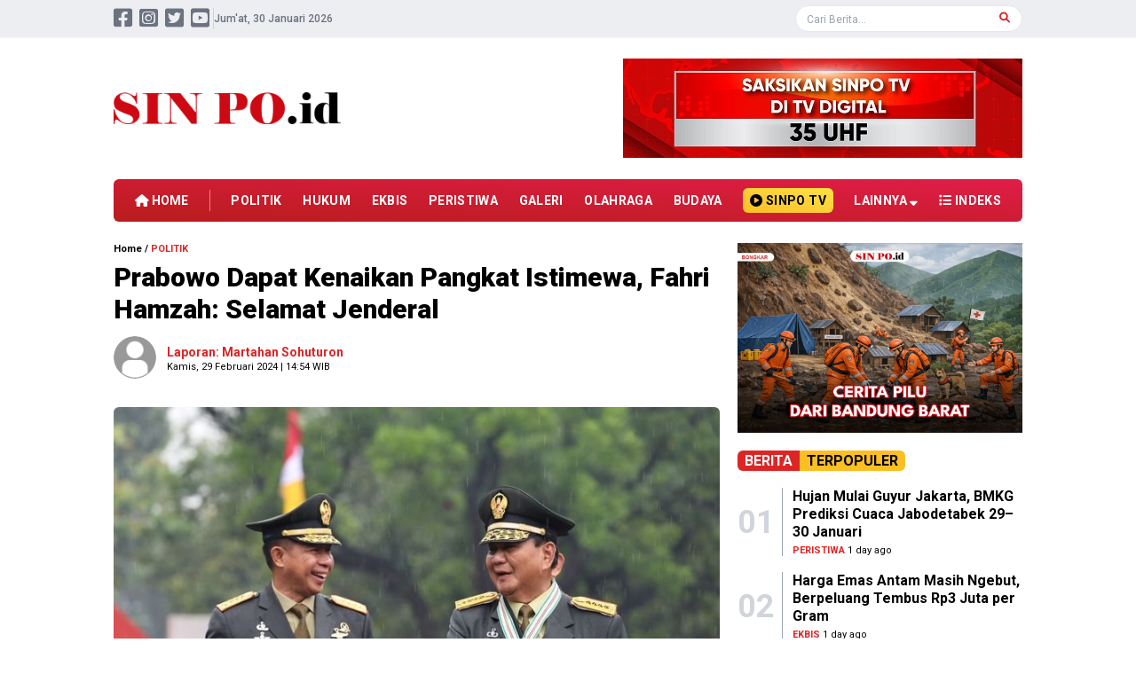

--- FILE ---
content_type: text/html; charset=UTF-8
request_url: https://sinpo.id/detail/67810/prabowo-dapat-kenaikan-pangkat-istimewa-fahri-hamzah-selamat-jenderal
body_size: 9392
content:
<!DOCTYPE html>
<html lang="id">
<head>
<meta charset="UTF-8">
<meta name="viewport" content="width=device-width, initial-scale=1.0">
<meta http-equiv="X-UA-Compatible" content="ie=edge">
<link rel="preconnect" href="https://fonts.googleapis.com">
<link rel="preconnect" href="https://fonts.gstatic.com" crossorigin>
<link rel="preload" href="https://fonts.googleapis.com/css2?family=Roboto:ital,wght@0,400;0,500;0,700;0,900;1,400;1,500;1,700;1,900&display=swap" as="style">
<link href="https://fonts.cdnfonts.com/css/joan" rel="stylesheet">
<link href="https://fonts.googleapis.com/css2?family=Roboto:ital,wght@0,400;0,500;0,700;0,900;1,400;1,500;1,700;1,900&display=swap" rel="stylesheet">
<link href="https://sinpo.id/css/app.css" rel="stylesheet">
<link href="https://sinpo.id/plugin/swiper/swiper-bundle.min.css" rel="stylesheet">
<link href="https://sinpo.id/plugin/fontawesome/css/all.min.css" rel="stylesheet">
<link href="https://sinpo.id/css/style.css" rel="stylesheet">
<script src="https://sinpo.id/plugin/jquery/jquery-3.6.0.min.js"></script>
<link href="https://sinpo.id/css/audio.css" rel="stylesheet">
<link rel="shortcut icon" href="https://sinpo.id/favicon.ico">
<title>Prabowo Dapat Kenaikan Pangkat Istimewa, Fahri Hamzah: Selamat Jenderal - Sinpo.id</title>

<script async src="https://www.googletagmanager.com/gtag/js?id=G-Q65QRZR908"></script>
<script>
  window.dataLayer = window.dataLayer || [];
  function gtag(){dataLayer.push(arguments);}
  gtag('js', new Date());

  gtag('config', 'G-Q65QRZR908');
</script>
<script type="text/javascript">
    (function(c,l,a,r,i,t,y){
        c[a]=c[a]||function(){(c[a].q=c[a].q||[]).push(arguments)};
        t=l.createElement(r);t.async=1;t.src="https://www.clarity.ms/tag/"+i;
        y=l.getElementsByTagName(r)[0];y.parentNode.insertBefore(t,y);
    })(window, document, "clarity", "script", "btk8adfytj");
</script>
<link rel="dns-prefetch" href="//googletagmanager.com">
<link rel="dns-prefetch" href="//googleapis.com">
<link rel="dns-prefetch" href="//clarity.ms">
<link rel="dns-prefetch" href="//tiktok.com">
<link rel="canonical" href="https://sinpo.id/detail/67810/prabowo-dapat-kenaikan-pangkat-istimewa-fahri-hamzah-selamat-jenderal">
<meta name="robots" content="index,follow" />
<meta name="googlebot" content="index,follow" />
<meta name="googlebot-news" content="index,follow" />
<meta name="msnbot" content="index,follow" />
<meta name="webcrawlers" content="index,follow" />
<meta name="spiders" content="index,follow" />
<meta name="rating" content="general" />
<meta name="description" content="SinPo.id - Wakil Ketua Umum Partai Gelombang Rakyat (Gelora) Indonesia Fahri Hamzah memberi ucapan selamat kepada Menteri Pertahanan (Menhan) RI Prabowo Subianto yang mendapat kenaikan pangkat secara istimewa dari negara. Kenaikan pangkat istimewa berupa Bintang Empat, Jenderal Kehormatan, disematkan langsung oleh Presiden Joko Widodo (Jokowi) dalam Rapim TNI-Polri, di GOR Ahmad Yani Mabes TNI Cilangkap, Jakarta pada Rabu, 28 Februari 2024 kemarin." />
<meta name="keywords" content="prabowo subianto, jenderal kehormatan, fahri hamzah, presiden jokowi, partai gelora" />
<meta name="news_keywords" content="prabowo subianto, jenderal kehormatan, fahri hamzah, presiden jokowi, partai gelora" />
<meta name="author" content="david" />
<meta property="fb:pages" content="1380957078884401" />
<meta property="og:url" content="https://sinpo.id/detail/67810/prabowo-dapat-kenaikan-pangkat-istimewa-fahri-hamzah-selamat-jenderal" />
<meta property="og:type" content="article" />
<meta property="og:title" content="Prabowo Dapat Kenaikan Pangkat Istimewa, Fahri Hamzah: Selamat Jenderal" />
<meta property="og:description" content="SinPo.id - Wakil Ketua Umum Partai Gelombang Rakyat (Gelora) Indonesia Fahri Hamzah memberi ucapan selamat kepada Menteri Pertahanan (Menhan) RI Prabowo Subianto yang mendapat kenaikan pangkat secara istimewa dari negara. Kenaikan pangkat istimewa berupa Bintang Empat, Jenderal Kehormatan, disematkan langsung oleh Presiden Joko Widodo (Jokowi) dalam Rapim TNI-Polri, di GOR Ahmad Yani Mabes TNI Cilangkap, Jakarta pada Rabu, 28 Februari 2024 kemarin." />
<meta property="og:image" content="https://sinpo.id/storage/2024/02/prabowo-dapat-kenaikan-pangkat-istimewa-fahri-hamzah-selamat-jenderal-29022024-142504.jpg" />
<meta property="og:site_name" content="SinPo.id" />
<meta property="article:author" content="david" />
<meta property="article:publisher" content="https://www.facebook.com/officialsinpoid/" />
<meta property="fb:app_id" content="189748706492019" />
<meta name="twitter:card" content="summary_large_image" />
<meta name="twitter:site" content="@IdSinpo" />
<meta name="twitter:creator" content="@IdSinpo" />
<meta name="twitter:title" content="Prabowo Dapat Kenaikan Pangkat Istimewa, Fahri Hamzah: Selamat Jenderal">
<meta name="twitter:description" content="SinPo.id - Wakil Ketua Umum Partai Gelombang Rakyat (Gelora) Indonesia Fahri Hamzah memberi ucapan selamat kepada Menteri Pertahanan (Menhan) RI Prabowo Subianto yang mendapat kenaikan pangkat secara istimewa dari negara. Kenaikan pangkat istimewa berupa Bintang Empat, Jenderal Kehormatan, disematkan langsung oleh Presiden Joko Widodo (Jokowi) dalam Rapim TNI-Polri, di GOR Ahmad Yani Mabes TNI Cilangkap, Jakarta pada Rabu, 28 Februari 2024 kemarin." />
<meta name="twitter:image" content="https://sinpo.id/storage/2024/02/prabowo-dapat-kenaikan-pangkat-istimewa-fahri-hamzah-selamat-jenderal-29022024-142504.jpg" />
<div id="fb-root"></div>
<script async defer crossorigin="anonymous" src="https://connect.facebook.net/id_ID/sdk.js#xfbml=1&version=v12.0&appId=189748706492019&autoLogAppEvents=1" nonce="hUINAzZn"></script>
<script type="text/javascript" src="https://platform-api.sharethis.com/js/sharethis.js#property=60996c4bab877000186629d3&product=sop" async="async"></script>
<script src="https://cdn.onesignal.com/sdks/web/v16/OneSignalSDK.page.js" defer></script>
<script>
  window.OneSignalDeferred = window.OneSignalDeferred || [];
  OneSignalDeferred.push(async function(OneSignal) {
    await OneSignal.init({
      appId: "c0fc0c73-d2d8-4708-b1ab-cdcbd4de54ad",
    });
  });
</script>


<style type="text/css">
  .textToSpeech_textToSpeech__iymhM {
    display: inline-block;
}
.media-ui-TextToSpeechPlayer_listenWrapper-ZKEjzuPrUDk- {
    border-radius: 35px;
    border-width: 1px;
    border-style: solid;
    border-color: var(--color-gray-500);
    padding: 5px 6px 5px 10px;
}
.media-ui-TextToSpeechPlayer_listenWrapper-ZKEjzuPrUDk- {
    display: flex;
    flex-direction: row;
    align-items: center;
    justify-content: center;
    gap: 4px;
    height: 30px;
   
}
.media-ui-TextToSpeechPlayer_iconWrapper-TRFSULd6GO4- {
    width: 16px;
}
.media-ui-TextToSpeechPlayer_listenText-YU2Bvd2bw1Q- {
    height: 16px;
    width: 42px;
    font-size: 11px;
    line-height: 21px;
    font-weight: 400;
    font-style: normal;
    line-height: 1rem;
    letter-spacing: .28px;
    display: flex;
    align-items: center;
    justify-content: center;
    text-align: center;
}
.media-ui-TextToSpeechPlayer_runTime-K3s2Zc4QKig- {
    margin-left: 0px;
}
.media-ui-TextToSpeechPlayer_runTime-K3s2Zc4QKig- {
    text-align: left;
    color: var(--color-gray-700);
    height: 14px;
    width: 35px;
    font-size: 11px;
    font-weight: 400;
    font-style: normal;
    line-height: 14px;
}
</style>



<style type="text/css">
    
    .jadwalsholat{
        /* Rectangle 98 */
        padding : 20px;


        background: linear-gradient(90deg, #D3A46B 0%, #B5793C 46.5%, #984E0D 86%);
        border-radius: 9px;
        color: #fff;
        font-size: 14px;
        margin-bottom:20px;
    }

    .jadwalsholat .judul{
        font-weight: bold;
    }

   

.row {
  display: flex;
  flex-wrap: wrap;
  margin-right: -8px;
  margin-left: -8px;
}

/* Kolom dasar */
.col {
  flex: 1 0 0%;
  padding-right: 8px;
  padding-left: 8px;
}

.tglxjj{
    text-align: center;
    padding-right: 10px;
}

.kotax{
    text-align: center;
    padding-left: 10px;
}



#citySelect{
    color: #000;
}

/* --- Responsive Grid System --- */

/* Extra Small (Default: Mobile First) */
.col-1 { flex: 0 0 8.3333%; max-width: 8.3333%; }
.col-2 { flex: 0 0 16.6667%; max-width: 16.6667%; }
.col-3 { flex: 0 0 25%; max-width: 25%; }
.col-4 { flex: 0 0 33.3333%; max-width: 33.3333%; }
.col-5 { flex: 0 0 41.6667%; max-width: 41.6667%; }
.col-6 { flex: 0 0 50%; max-width: 50%; }
.col-7 { flex: 0 0 58.3333%; max-width: 58.3333%; }
.col-8 { flex: 0 0 66.6667%; max-width: 66.6667%; }
.col-9 { flex: 0 0 75%; max-width: 75%; }
.col-10 { flex: 0 0 83.3333%; max-width: 83.3333%; }
.col-11 { flex: 0 0 91.6667%; max-width: 91.6667%; }
.col-12 { flex: 0 0 100%; max-width: 100%; }

 .jam{
    float: right;
  }
  .jadwalsholat .judul{
    float: left;
  }

  .jadwalsholat .col-12 {
    border-bottom: 1px solid #fff;
  }

  .kotax select{
    width: 80%;
    height: 25px;
}

/* Small (≥576px) */
@media (min-width: 576px) {
  .col-sm-1 { flex: 0 0 8.3333%; max-width: 8.3333%; }
  .col-sm-2 { flex: 0 0 16.6667%; max-width: 16.6667%; }
  .col-sm-3 { flex: 0 0 25%; max-width: 25%; }
  .col-sm-4 { flex: 0 0 33.3333%; max-width: 33.3333%; }
  .col-sm-5 { flex: 0 0 41.6667%; max-width: 41.6667%; }
  .col-sm-6 { flex: 0 0 50%; max-width: 50%; }

  .jam{
    float: unset;
  }
  .jadwalsholat .judul{
    float: unset;
  }

  .jadwalsholat .col-12 {
    border-bottom: none;
  }

  .kotax select{
    width: 80%;
}

.tglxjj{
    text-align: right;
    padding-right: 10px;
}

.kotax{
    text-align: left;
    padding-left: 10px;
}

}

/* Medium (≥768px) */
@media (min-width: 768px) {
  .col-md-1 { flex: 0 0 8.3333%; max-width: 8.3333%; }
  .col-md-2 { flex: 0 0 16.6667%; max-width: 16.6667%; }
  .col-md-3 { flex: 0 0 25%; max-width: 25%; }
  .col-md-4 { flex: 0 0 33.3333%; max-width: 33.3333%; }
  .col-md-5 { flex: 0 0 41.6667%; max-width: 41.6667%; }
  .col-md-6 { flex: 0 0 50%; max-width: 50%; }
}

/* Large (≥992px) */
@media (min-width: 992px) {
  .col-lg-1 { flex: 0 0 8.3333%; max-width: 8.3333%; }
  .col-lg-2 { flex: 0 0 16.6667%; max-width: 16.6667%; }
  .col-lg-3 { flex: 0 0 25%; max-width: 25%; }
  .col-lg-4 { flex: 0 0 33.3333%; max-width: 33.3333%; }
  .col-lg-5 { flex: 0 0 41.6667%; max-width: 41.6667%; }
  .col-lg-6 { flex: 0 0 50%; max-width: 50%; }
}

/* Extra Large (≥1200px) */
@media (min-width: 1200px) {
  .col-xl-1 { flex: 0 0 8.3333%; max-width: 8.3333%; }
  .col-xl-2 { flex: 0 0 16.6667%; max-width: 16.6667%; }
  .col-xl-3 { flex: 0 0 25%; max-width: 25%; }
  .col-xl-4 { flex: 0 0 33.3333%; max-width: 33.3333%; }
  .col-xl-5 { flex: 0 0 41.6667%; max-width: 41.6667%; }
  .col-xl-6 { flex: 0 0 50%; max-width: 50%; }
}

.judjud{
    text-align: center;

  font-family: 'Joan', sans-serif;
  font-size: 20px;
  padding: 10px 0 0 0;


}



</style>


</head>
<body class="selection:bg-red-600 selection:text-white">
<header class="w-full h-auto bg-white shadow-md lg:shadow-none transition">

<nav class="lg:hidden fixed z-10 top-0 bg-white shadow-md w-full px-4 mx-auto py-2">
<div class="relative flex flex-warp items-center justify-between">
<div id="justify" class="z-10 w-full flex items-center justify-between">
<a href="https://sinpo.id">
<img src="https://sinpo.id/storage/gambar/logo/sinpoid-11042023-094542.jpg" alt="SinPo.id" class="w-36">
</a>

<div class="flex">
<button id="hamburger" class="relative w-8 h-8">
<div class="hidden rotate-45"></div><div class="hidden -rotate-45"></div>
<div role="hidden" id="line" class="inset-0 w-6 h-0.5 m-auto rounded-full bg-gray-500 transform transition duration-300"></div>
<div role="hidden" id="line2" class="inset-0 w-5 h-0.5 mt-1.5 ml-2 m-auto rounded-full bg-gray-500 transform transition duration-300"></div>
<div role="hidden" id="line3" class="inset-0 w-6 h-0.5 mt-1.5 m-auto rounded-full bg-gray-500 transform transition duration-300"></div>
</button>
</div>

</div>
</div>
<div id="navlinks" class="hidden h-auto w-full bg-white transition">
<ul class="pt-2 pb-4 text-gray-600 text-lg tracking-wide lg:flex lg:space-x-8 lg:py-0">
<div class="flex flex-row justify-between">
<div class="flex flex-col">

<li><a href="/kategori/politik" class="block text-sm w-full py-2 transition hover:text-red-600"><i class="fas fa-vote-yea w-5 text-red-600"></i> Politik</a></li>
<li><a href="/kategori/hukum" class="block text-sm w-full py-2 transition hover:text-red-600"><i class="fas fa-balance-scale-right w-5 text-red-600"></i> Hukum</a></li>
<li><a href="/kategori/ekbis" class="block text-sm w-full py-2 transition hover:text-red-600"><i class="fas fa-donate w-5 text-red-600"></i> Ekbis</a></li>
<li><a href="/kategori/sin%20po%20dulu" class="block text-sm w-full py-2 transition hover:text-red-600"><i class="fas fa-donate w-5 text-red-600"></i> Sin Po Dulu</a></li>
</div>
<div class="flex flex-col">
<li><a href="/kategori/peristiwa" class="block text-sm w-full py-2 transition hover:text-red-600"><i class="fas fa-calendar-alt w-5 text-red-600"></i> Peristiwa</a></li>
<li><a href="/kategori/galeri" class="block text-sm w-full py-2 transition hover:text-red-600"><i class="fas fa-images w-5 text-red-600"></i> Galeri</a></li>
<li><a href="/kategori/olahraga" class="block text-sm w-full py-2 transition hover:text-red-600"><i class="fas fa-futbol w-5 text-red-600"></i> Olahraga</a></li>
<li><a href="/kategori/budaya" class="block text-sm w-full py-2 transition hover:text-red-600"><i class="fas fa-flag w-5 text-red-600"></i> Budaya</a></li>
</div>
<div class="flex flex-col">
    
<li><a href="/kategori/dunia" class="block text-sm w-full py-2 transition hover:text-red-600"><i class="fas fa-globe-asia w-5 text-red-600"></i> Dunia</a></li> 

<li><a href="/kategori/gaya%20hidup" class="block text-sm w-full py-2 transition hover:text-red-600"><i class="fas fa-icons w-5 text-red-600"></i> Gaya Hidup</a></li>
<li><a href="/indeks" class="block text-sm w-full py-2 transition hover:text-red-600"><i class="fas fa-stream w-5 text-red-600"></i> Indeks</a></li>
</div>
</div>
<li class="relative mt-4 lg:mt-0">
<form action="/berita" class="w-full" autocomplete="off">
<input type="text" name="cari" class="w-full px-3 py-1 rounded-md border border-gray-200 focus:outline-none focus:ring-1 focus:ring-sky-500 placeholder:text-sm" placeholder="Cari Berita..." value required>
<div class="absolute top-0 right-0 w-auto h-full rounded-r-md bg-red-600">
<button type="submit" class="py-2 px-4 text-sm text-white"><i class="fas fa-search"></i></button>
</div>
</form>
</li>
</ul>
</div>

<div id="eksplor" class="flex flex-row overflow-x-auto py-2 no-scrollbar">
<div class="px-3 py-1 bg-red-600 rounded-md text-xs font-semibold text-white whitespace-nowrap"><i class="far fa-compass"></i> Eksplorasi</div>
<div class="flex-shrink-0 w-px ml-3 h-auto bg-gray-300"> </div>

<a href="/kategori/politik"><p class="ml-2 px-3 py-1 border border-blue-500 rounded-full text-xxs font-semibold hover:bg-blue-500 hover:text-white whitespace-nowrap">Politik</p></a>
<a href="/kategori/hukum"><p class="ml-2 px-3 py-1 border border-blue-500 rounded-full text-xxs font-semibold hover:bg-blue-500 hover:text-white whitespace-nowrap">Hukum</p></a>
<a href="/kategori/ekbis"><p class="ml-2 px-3 py-1 border border-blue-500 rounded-full text-xxs font-semibold hover:bg-blue-500 hover:text-white whitespace-nowrap">Ekbis</p></a>
<a href="/kategori/peristiwa"><p class="ml-2 px-3 py-1 border border-blue-500 rounded-full text-xxs font-semibold hover:bg-blue-500 hover:text-white whitespace-nowrap">Peristiwa</p></a>
<a href="/kategori/olahraga"><p class="ml-2 px-3 py-1 border border-blue-500 rounded-full text-xxs font-semibold hover:bg-blue-500 hover:text-white whitespace-nowrap">Olahraga</p></a>
<a href="/kategori/budaya"><p class="ml-2 px-3 py-1 border border-blue-500 rounded-full text-xxs font-semibold hover:bg-blue-500 hover:text-white whitespace-nowrap">Budaya</p></a>

<a href="/kategori/pendidikan"><p class="ml-2 px-3 py-1 border border-blue-500 rounded-full text-xxs font-semibold hover:bg-blue-500 hover:text-white whitespace-nowrap">Pendidikan</p></a>

<a href="/kategori/dunia"><p class="ml-2 px-3 py-1 border border-blue-500 rounded-full text-xxs font-semibold hover:bg-blue-500 hover:text-white whitespace-nowrap">Dunia</p></a> 
<a href="/kategori/gaya%20hidup"><p class="ml-2 px-3 py-1 border border-blue-500 rounded-full text-xxs font-semibold hover:bg-blue-500 hover:text-white whitespace-nowrap">Gaya Hidup</p></a>
<a href="/kategori/opini"><p class="ml-2 px-3 py-1 border border-blue-500 rounded-full text-xxs font-semibold hover:bg-blue-500 hover:text-white whitespace-nowrap">Opini</p></a>
<a href="/kategori/bongkar"><p class="ml-2 px-3 py-1 border border-blue-500 rounded-full text-xxs font-semibold hover:bg-blue-500 hover:text-white whitespace-nowrap">Bongkar</p></a>
<a href="/kategori/sin%20po%20dulu"><p class="ml-2 px-3 py-1 border border-blue-500 rounded-full text-xxs font-semibold hover:bg-blue-500 hover:text-white whitespace-nowrap">Sin Po Dulu</p></a>
</div>

</nav>


<nav class="hidden lg:block">
<div class="w-full h-auto bg-gray-200/70 shadow-sm">
<div class="mx-auto lg:w-[1024px] 2xl:w-[1280px] px-4 xl:px-0 py-[5px] flex flex-row items-center justify-between">
<div class="flex flex-row gap-2 items-center">
<div class="flex flex-row items-center justify-center">
<div class="text-2xl 2xl:text-3xl text-gray-500 hover:text-red-600"><a href="https://www.facebook.com/profile.php?id=61552603735655"><i class="fab fa-facebook-square"></i></a></div>
<div class="text-2xl 2xl:text-3xl text-gray-500 hover:text-red-600 ml-2"><a href="https://www.instagram.com/sinpotv/"><i class="fab fa-instagram-square"></i></a></div>
<div class="text-2xl 2xl:text-3xl text-gray-500 hover:text-red-600 ml-2"><a href="https://twitter.com/IdSinpo"><i class="fab fa-twitter-square"></i></a></div>
<div class="text-2xl 2xl:text-3xl text-gray-500 hover:text-red-600 ml-2"><a href="https://www.youtube.com/channel/UCKlCoYf-khqH1bCRTA2os6A"><i class="fab fa-youtube-square"></i></a></div>
</div>
<div class="w-px h-6 ml-1 bg-gray-300"></div>
<div class="text-xs text-gray-500 font-medium" id="tglx"></div>
</div>
<div class="relative block w-64">
<form action="/berita" class="w-full" autocomplete="off">
<div class="absolute right-0  w-5 h-5 rounded-full mr-3">
<button type="submit" class="p-1.5 text-xs text-red-600"><i class="fas fa-search"></i></button>
</div>
<input type="text" name="cari" class="w-full px-3 py-0.5 rounded-full border border-gray-200 focus:outline-none focus:ring-1 focus:ring-sky-500 placeholder:text-xs" placeholder="Cari Berita..." value required>
</form>
</div>
</div>
</div>
<div class="mx-auto lg:w-[1024px] 2xl:w-[1280px] px-4 xl:px-0 mt-6 flex flex-row items-center justify-between">
<div class="w-auto">
<a href="https://sinpo.id"><img class="w-64" src="https://sinpo.id/storage/gambar/logo/sinpoid-11042023-094542.jpg" alt="SinPo.id"></a>
</div>
<div class="flex w-auto h-28 overflow-hidden">

<a href="https://tv.sinpo.id"><img class="object-cover h-90 w-728" src="https://sinpo.id/storage/gambar/iklan/banner-tv-digital-19102023-105745.jpg" alt="Banner TV Digital"></a>
</div>
</div>
<div class="mx-auto lg:w-[1024px] 2xl:w-[1280px] px-4 xl:px-0 mt-6">
<ul class="w-full flex flex-row grow-0 gap-2 lg:gap-1 items-center justify-between py-2.5 px-6 bg-gradient-to-tr from-red-700 to-rose-600 rounded-md">
<li class="lg:text-xs xl:text-sm 2xl:text-base text-white hover:text-yellow-300 font-bold whitespace-nowrap"><a href="https://sinpo.id"><i class="fas fa-home"></i> HOME</a></li>
<div class="h-6 w-px bg-gray-100/50"></div>

<li class="lg:text-xs xl:text-sm 2xl:text-base text-white hover:text-yellow-300 font-bold tracking-wide"><a href="/kategori/politik">POLITIK</a></li>
<li class="lg:text-xs xl:text-sm 2xl:text-base text-white hover:text-yellow-300 font-bold tracking-wide"><a href="/kategori/hukum">HUKUM</a></li>
<li class="lg:text-xs xl:text-sm 2xl:text-base text-white hover:text-yellow-300 font-bold tracking-wide"><a href="/kategori/ekbis">EKBIS</a></li>
<li class="lg:text-xs xl:text-sm 2xl:text-base text-white hover:text-yellow-300 font-bold tracking-wide"><a href="/kategori/peristiwa">PERISTIWA</a></li>
<li class="lg:text-xs xl:text-sm 2xl:text-base text-white hover:text-yellow-300 font-bold tracking-wide"><a href="/kategori/galeri">GALERI</a></li>
<li class="lg:text-xs xl:text-sm 2xl:text-base text-white hover:text-yellow-300 font-bold tracking-wide"><a href="/kategori/olahraga">OLAHRAGA</a></li>
<li class="lg:text-xs xl:text-sm 2xl:text-base text-white hover:text-yellow-300 font-bold tracking-wide"><a href="/kategori/budaya">BUDAYA</a></li>

<li class="lg:text-xs xl:text-sm 2xl:text-base bg-gradient-to-tr from-amber-400 to-yellow-300 hover:text-red-600 py-1 px-2 rounded-md font-bold tracking-wide whitespace-nowrap"><a href="https://sinpo.tv"><i class="fas fa-play-circle"></i> SINPO TV</a></li>
<li class="group relative lg:text-xs xl:text-sm 2xl:text-base text-white hover:text-yellow-300 font-bold tracking-wide">LAINNYA <i class="fas fa-sort-down"></i>
<div class="group-hover:block dropdown-menu absolute hidden h-auto">
<ul class="relative z-10 top-0 mt-5 w-auto divide-y divide-gray-100/50 bg-gradient-to-r from-red-700 to-rose-600 shadow px-6 py-4 rounded-md">
<li class="py-1.5 block text-white hover:text-yellow-300 font-bold lg:text-xs xl:text-sm 2xl:text-base whitespace-nowrap"><a href="/kategori/dunia">DUNIA</a></li> 


<li class="py-1.5 block text-white hover:text-yellow-300 font-bold lg:text-xs xl:text-sm 2xl:text-base whitespace-nowrap"><a href="/kategori/gaya%20hidup">GAYA HIDUP</a></li>
<li class="py-1.5 block text-white hover:text-yellow-300 font-bold lg:text-xs xl:text-sm 2xl:text-base whitespace-nowrap"><a href="/kategori/bongkar">BONGKAR</a></li>
<li class="py-1.5 block text-white hover:text-yellow-300 font-bold lg:text-xs xl:text-sm 2xl:text-base whitespace-nowrap"><a href="/kategori/sin%20po%20dulu">SIN PO DULU</a></li>
</ul>
</div>
</li>
<li class="lg:text-xs xl:text-sm 2xl:text-base text-white hover:text-yellow-300 font-bold tracking-wide whitespace-nowrap"><a href="/indeks"><i class="fas fa-list"></i> INDEKS</a></li>
</ul>
</div>
<div class="navigasi hidden fixed z-50 top-0 w-full h-auto bg-gradient-to-tr from-red-700 to-rose-600 shadow-md">
<ul class="mx-auto lg:w-[1024px] 2xl:w-[1280px] px-4 xl:px-0 flex flex-row grow-0 gap-2 lg:gap-1 py-1.5 items-center justify-between">
<li class="lg:text-xs xl:text-sm 2xl:text-base text-white hover:text-yellow-300 font-bold whitespace-nowrap"><a href="https://sinpo.id"><i class="fas fa-home"></i> HOME</a></li>
<div class="h-6 w-px bg-gray-100/50"></div>

<li class="lg:text-xs xl:text-sm 2xl:text-base text-white hover:text-yellow-300 font-bold tracking-wide"><a href="/kategori/politik">POLITIK</a></li>
<li class="lg:text-xs xl:text-sm 2xl:text-base text-white hover:text-yellow-300 font-bold tracking-wide"><a href="/kategori/hukum">HUKUM</a></li>
<li class="lg:text-xs xl:text-sm 2xl:text-base text-white hover:text-yellow-300 font-bold tracking-wide"><a href="/kategori/ekbis">EKBIS</a></li>
<li class="lg:text-xs xl:text-sm 2xl:text-base text-white hover:text-yellow-300 font-bold tracking-wide"><a href="/kategori/peristiwa">PERISTIWA</a></li>
<li class="lg:text-xs xl:text-sm 2xl:text-base text-white hover:text-yellow-300 font-bold tracking-wide"><a href="/kategori/galeri">GALERI</a></li>
<li class="lg:text-xs xl:text-sm 2xl:text-base text-white hover:text-yellow-300 font-bold tracking-wide"><a href="/kategori/olahraga">OLAHRAGA</a></li>
<li class="lg:text-xs xl:text-sm 2xl:text-base text-white hover:text-yellow-300 font-bold tracking-wide"><a href="/kategori/budaya">BUDAYA</a></li>

<li class="lg:text-xs xl:text-sm 2xl:text-base bg-gradient-to-tr from-amber-400 to-yellow-300 hover:text-red-600 py-1 px-2 rounded-md font-bold tracking-wide whitespace-nowrap"><a href="https://sinpo.tv"><i class="fas fa-play-circle"></i> SINPO TV</a></li>
<li class="group relative lg:text-xs xl:text-sm 2xl:text-base text-white hover:text-yellow-300 font-bold tracking-wide">LAINNYA <i class="fas fa-sort-down"></i>
<div class="group-hover:block dropdown-menu absolute hidden h-auto">
<ul class="relative z-10 top-0 mt-5 w-auto divide-y divide-gray-100/50 bg-gradient-to-r from-red-700 to-rose-600 shadow px-6 py-4 rounded-md">
<li class="py-1.5 block text-white hover:text-yellow-300 font-bold lg:text-xs xl:text-sm 2xl:text-base whitespace-nowrap"><a href="/kategori/dunia">DUNIA</a></li>


<li class="py-1.5 block text-white hover:text-yellow-300 font-bold lg:text-xs xl:text-sm 2xl:text-base whitespace-nowrap"><a href="/kategori/gaya%20hidup">GAYA HIDUP</a></li>
<li class="py-1.5 block text-white hover:text-yellow-300 font-bold lg:text-xs xl:text-sm 2xl:text-base whitespace-nowrap"><a href="/kategori/bongkar">BONGKAR</a></li>
<li class="py-1.5 block text-white hover:text-yellow-300 font-bold lg:text-xs xl:text-sm 2xl:text-base whitespace-nowrap"><a href="/kategori/sin%20po%20dulu">SIN PO DULU</a></li>
</ul>
</div>
</li>
<li class="lg:text-xs xl:text-sm 2xl:text-base text-white hover:text-yellow-300 font-bold tracking-wide whitespace-nowrap"><a href="/indeks"><i class="fas fa-list"></i> INDEKS</a></li>
</ul>
</div>
</nav>

</header>



<script>
  $(document).scroll(function() {
  var y = $(this).scrollTop();
  if (y > 260) {
    $('.navigasi').fadeIn();
  } else {
    $('.navigasi').fadeOut();
  }
  });

  $(document).scroll(function() {
  var y = $(this).scrollTop();
  if (y > 60) {
    $('#eksplor').slideUp();
  } else {
    $('#eksplor').slideDown();
  }
  });
  </script>
<main class="mx-auto lg:w-[1024px] 2xl:w-[1280px] px-4 xl:px-0 mt-28 lg:mt-6">



<div class="md:flex md:flex-row md:gap-5 md:h-auto"> 
</div> 
<div class="md:flex md:flex-row"> 
<div class="md:w-8/12 md:flex md:flex-col"> 
<div class="flex flex-col w-full h-auto">
<div class="text-xxs font-semibold"><a href="/">Home</a> / <a href="/kategori/politik"><span class="text-red-600">POLITIK</span></a></div>
<h1 class="text-2xl md:text-3xl font-black mt-2 leading-tight">Prabowo Dapat Kenaikan Pangkat Istimewa, Fahri Hamzah: Selamat Jenderal</h1>
<div class="md:flex md:flex-row">
<div class="md:w-10/12 md:flex md:flex-col">
<div class="flex mt-3 flex-row items-center">
<div class="flex w-10 h-10 md:w-12 md:h-12 rounded-full bg-gray-100 overflow-hidden">
<img class="w-full object-cover" src="https://sinpo.id/storage/gambar/foto/wartawan/default_photo.jpg" aria-hidden="true" alt>
</div>
<div class="flex flex-col justify-between">
<div class="text-sm font-semibold ml-3 text-red-600">Laporan: Martahan Sohuturon</div>
<div class="text-xxs ml-3">Kamis, 29 Februari 2024 | 14:54 WIB</div>
</div>
</div>
</div>
</div>
<div class="w-full mt-4">
<div class="sharethis-inline-share-buttons"></div>
</div>






<div class="swiper galeriSwiper mt-4 flex w-full h-56 md:h-72 lg:h-[400px] 2xl:h-[420px] bg-gray-100 rounded-t-md overflow-hidden">
        <img class="w-full h-full object-cover" src="https://sinpo.id/storage/2024/02/prabowo-dapat-kenaikan-pangkat-istimewa-fahri-hamzah-selamat-jenderal-29022024-142504.jpg" alt="Panglima TNI Jenderal Agus Subiyanto dan Menhan Prabowo Subianto mengecek Alpahankam saat Rapim TNI-Polri di Mabes TNI, Jakarta Timur pada Rabu 28 Februari 2024.(SinPo.id/Tim Media Prabowo)" title="Prabowo Dapat Kenaikan Pangkat Istimewa, Fahri Hamzah: Selamat Jenderal">
    </div>
<div class="px-3 py-2 text-xs bg-gray-100 rounded-b-md">Panglima TNI Jenderal Agus Subiyanto dan Menhan Prabowo Subianto mengecek Alpahankam saat Rapim TNI-Polri di Mabes TNI, Jakarta Timur pada Rabu 28 Februari 2024.(SinPo.id/Tim Media Prabowo)</div>




<div class="mt-4 text-base md:leading-relaxed space-y-5">
    <p><strong>SinPo.id -&nbsp;</strong>Wakil Ketua Umum Partai Gelombang Rakyat (Gelora) Indonesia Fahri Hamzah memberi ucapan selamat kepada Menteri Pertahanan (Menhan) RI Prabowo Subianto yang mendapat kenaikan pangkat secara istimewa dari negara. Kenaikan pangkat istimewa berupa Bintang Empat, Jenderal Kehormatan, disematkan langsung oleh Presiden Joko Widodo (Jokowi) dalam Rapim TNI-Polri, di GOR Ahmad Yani Mabes TNI Cilangkap, Jakarta pada Rabu, 28 Februari 2024 kemarin.</p>

<p>&quot;Selamat Jenderal! Terima kasih pak Jokowi telah menuntaskan rekonsiliasi ini dengan indah. Semoga ke depan bangsa kita bersatu dan kuat. Amin YRA,&quot; ucap Fahri kepada wartawan pada Kamis, 29 Februari 2024.</p>

<p>Lantas, mantan Wakil Ketua DPR RI itu pun mengajak semua pihak, termasuk lawan-lawan politik Prabowo pasca Pemilu 2024 ini, untuk menghentikan kecurigaan dan fitnah kepada mantan Pangkostrad itu. Sekarang,&nbsp;<br />
&nbsp;Presiden Jokowi telah membaca yang sebenarnya bahwa Prabowo berhenti secara terhormat dari TNI, sehingga semua hoax yang berkembang sejak 1998 telah dibantah.&nbsp;</p>

<p>&quot;Sekarang dalam dunia yang bergolak, rekonsiliasi kita perlukan! Sebagai angkatan Reformasi 1998, saya mengerti betapa getir perasaan pak Prabowo karena seluruh dosa Orde Baru, seolah harus beliau tanggung sendiri. Tapi beliau telan sepanjang masa itu sampai sekarang. Tak pernah sekalipun beliau melawan dan menjelek-jelekan TNI. Kesetiaan yang teruji!&quot; ujarnya lagi.</p>

<p>Bahkan, Fahri sendiri mengaku pernah mendengar dari dekat dan mengetahui apa yang sebenarnya terjadi terhadap Prabowo Subianto dan ia pada kesimpulan kalau semuanya fitnah. Dan mungkin fitnah itu yang menjadikan Prabowo sebagai &#39;tumbal&#39; yang baik buat negara.</p>

<p>&quot;Kata pak Prabowo, &#39;baiklah saya yang mengalah&#39;. Sekali lagi, ia telan semua fitnah seperempat abad lamanya!&quot; ungkap Fahri mengutip pernyataan Prabowo tersebut.</p>

<p>Namun sebentar lagi, masih menurut politisi dari Nusa Tenggara Barat (NTB) itu, jika tak ada aral melintang, Prabowo akan dilantik jadi presiden RI ke-8, dan Jokowi sebagai Panglima Tertinggi militer dan Kepala Negara, serta Kepala pemerintahan, melengkapi penghargaan militer kepada beliau.</p>

<p>&quot;Mari kita terima rekonsiliasi ini! Bangsa besar ini harus melepaskan beban-beban masa lalunya agar ringan langkahnya ke depan. Karena kita ingin menjadi negara besar dan memimpin manusia, ikut serta dalam ketertiban dunia yang berdasarkan perdamaian abadi dan keadilan sosial&quot;, sebagaimana amanat pendiri bangsa!&quot; pungkas Fahri.&nbsp;</p></div>


<div class="mt-5 flex flex-row flex-wrap gap-1">
    <div class="font-semibold"><i class="fas fa-tags"></i> TAG:</div>
        <form action="/berita">
    <input type="hidden" name="tag" value="prabowo subianto">
    </form>
    <a href="/berita?tag=prabowo subianto"><div class="inline-flex text-xs bg-red-600 hover:bg-red-800 text-white py-1 px-2 rounded-md whitespace-pre"><i class="fas fa-hashtag"></i> prabowo subianto</div></a>
        <form action="/berita">
    <input type="hidden" name="tag" value="jenderal kehormatan">
    </form>
    <a href="/berita?tag=jenderal kehormatan"><div class="inline-flex text-xs bg-red-600 hover:bg-red-800 text-white py-1 px-2 rounded-md whitespace-pre"><i class="fas fa-hashtag"></i> jenderal kehormatan</div></a>
        <form action="/berita">
    <input type="hidden" name="tag" value="fahri hamzah">
    </form>
    <a href="/berita?tag=fahri hamzah"><div class="inline-flex text-xs bg-red-600 hover:bg-red-800 text-white py-1 px-2 rounded-md whitespace-pre"><i class="fas fa-hashtag"></i> fahri hamzah</div></a>
        <form action="/berita">
    <input type="hidden" name="tag" value="presiden jokowi">
    </form>
    <a href="/berita?tag=presiden jokowi"><div class="inline-flex text-xs bg-red-600 hover:bg-red-800 text-white py-1 px-2 rounded-md whitespace-pre"><i class="fas fa-hashtag"></i> presiden jokowi</div></a>
        <form action="/berita">
    <input type="hidden" name="tag" value="partai gelora">
    </form>
    <a href="/berita?tag=partai gelora"><div class="inline-flex text-xs bg-red-600 hover:bg-red-800 text-white py-1 px-2 rounded-md whitespace-pre"><i class="fas fa-hashtag"></i> partai gelora</div></a>
    </div>


<div class="w-full mt-5 grid grid-cols-1 gap-2 lg:grid-cols-2 lg:gap-4">

        
<div class="w-full h-auto px-4 py-3 bg-gradient-to-r from-slate-700 to-gray-700 rounded-md">
<div class="flex flex-row items-center justify-between">
<div class="flex shrink-0 w-12 h-12 bg-white rounded-md overflow-hidden">
<a href="/detail/67809/polisi-gelar-perkara-kasus-penembakan-ghatan-saleh-di-jaktim-pada-siang-ini"><img class="w-full h-full object-cover" src="https://sinpo.id/storage/2024/02/polisi-gelar-perkara-kasus-penembakan-ghatan-saleh-di-jaktim-pada-siang-ini-29022024-135710.jpg" alt="Ghatan Saleh. (SinPo.id/Istimewa)"></a>
</div>
<div class="flex w-full flex-col">
<div class="ml-2 md:ml-3 text-xxs text-left text-yellow-300 font-semibold">JANGAN TERLEWAT:</div>
<a href="/detail/67809/polisi-gelar-perkara-kasus-penembakan-ghatan-saleh-di-jaktim-pada-siang-ini"><div class="ml-2 md:ml-3 text-xs mt-1 text-left text-gray-100 hover:text-white font-bold">Polisi Gelar Perkara Kasus Penembakan Ghatan Saleh di Jaktim pada Siang Ini</div></a>
</div>
</div>
</div>

   
<div class="w-full h-auto px-4 py-3 bg-gradient-to-l from-slate-700 to-gray-700 rounded-md">
<div class="flex flex-row items-center justify-between">
<div class="flex w-full flex-col">
<div class="mr-2 md:mr-3 text-xxs text-right text-yellow-300 font-semibold">BACA BERIKUTNYA:</div>
<a href="/detail/67811/kapolri-sebut-kondisi-kamtibmas-aman-dan-terkendali-usai-pemilu-2024"><div class="mr-2 md:mr-3 text-xs mt-1 text-right text-gray-100 hover:text-white font-bold">Kapolri Sebut Kondisi Kamtibmas Aman dan Terkendali Usai Pemilu 2024</div></a>
</div>
<div class="flex shrink-0 w-12 h-12 bg-white rounded-md overflow-hidden">
<a href="/detail/67811/kapolri-sebut-kondisi-kamtibmas-aman-dan-terkendali-usai-pemilu-2024"><img class="w-full h-full object-cover" src="https://sinpo.id/storage/2024/02/kapolri-sebut-kondisi-kamtibmas-aman-dan-terkendali-usai-pemilu-2024-29022024-142902.jpg" alt="Kapolri Jenderal Listyo Sigit Prabowo. (SinPo.id/Sigit Nuryadin)"></a>
</div>
</div>
</div>

</div>
<div class="flex w-full my-6 h-0.5 bg-gray-200"></div>
<div class="block w-full">
<div class="text-base 2xl:text-lg"><span class="font-bold px-2 py-0.5 text-white bg-red-600 rounded-l-md">BERITA</span><span class="font-semibold py-0.5 px-2 bg-amber-400 rounded-r-md">LAINNYA</span></div>
<div class="mt-5 w-full grid grid-cols-2 lg:grid-cols-3 gap-5" id="beritalainx">






</div>
</div>
<div class="flex w-full my-8 h-0.5 bg-gray-200"></div>
<div class="block w-full">
<div class="text-base 2xl:text-lg"><span class="font-bold px-2 py-0.5 text-white bg-red-600 rounded-l-md">BERITA</span><span class="font-semibold py-0.5 px-2 bg-amber-400 rounded-r-md">TERKINI</span></div>
<div class="w-full flex flex-col" id="terkinix">




</div>
</div>
</div>
</div> 
<div class="md:w-4/12 md:flex md:flex-col md:pl-5"> 
<div class="md:sticky md:top-0"> 

<div id="iklanx">

</div>




<div class="md:hidden w-full mt-5 mb-6 px-4 bg-gradient-to-r from-red-700 to-rose-600 rounded-md h-40 overflow-y-auto">
<div class="-mt-2 mb-2 float-right text-sm font-semibold text-red-600"><span class="bg-white py-2 px-3 rounded-b-md">POJOK SINPO</span></div>
<div class="mt-4 w-full rounded-lg overflow-hidden">
<a href="https://sinpo.id/detail/78846/pecinan-semarang-tergeser-kebijakan-kolonial-terbentuk-sentra-ekonomi">
<div class="pt-6 text-sm font-bold text-white cursor-pointer hover:text-yellow-300">Pecinan Semarang, Tergeser Kebijakan Kolonial Terbentuk Sentra Ekonomi</div>
</a>
<a href="https://sinpo.id/detail/78846/pecinan-semarang-tergeser-kebijakan-kolonial-terbentuk-sentra-ekonomi">
<img src="https://sinpo.id/storage/gambar/iklan/pecinan-semarang-tergeser-kebijakan-kolonial-terbentuk-sentra-ekonomi-17082024-094716.jpg" alt="Pecinan Semarang, Tergeser Kebijakan Kolonial Terbentuk Sentra Ekonomi" class="mx-auto w-50 h-28 rounded-lg">
</a>
</div>
<div class="mt-2 text-xs italic text-white"></div>
<div class="mt-2 mb-5 text-xs font-semibold text-white">- Koran Sin Po</div>
</div>


<div class="block w-full mt-5 mb-3">
<div class="text-base 2xl:text-lg"><span class="font-bold px-2 py-0.5 text-white bg-red-600 rounded-l-md">BERITA</span><span class="font-semibold py-0.5 px-2 bg-amber-400 rounded-r-md">TERPOPULER</span></div>
</div>


<div id="terpopulerx"></div>










</div> 
</div> 
</div> 
</main>
<footer>
<div class="flex flex-col w-full h-auto mt-10 bg-gray-800 items-center">
<div class="flex py-6 mt-4">
<a href="https://sinpo.id">
<img src="https://sinpo.id/storage/gambar/logo/sinpoid-dark-20022022-223128.svg" alt="sinpo" class="w-48">
</a>
</div>
<div class="font-bold 2xl:text-lg text-white">FOLLOW US</div>
<div class="flex flex-row mt-2 items-center justify-center">
<div class="text-3xl 2xl:text-4xl text-gray-200 hover:text-white"><a href="https://www.facebook.com/profile.php?id=61552603735655"><i class="fab fa-facebook-square"></i></a></div>
<div class="text-3xl 2xl:text-4xl text-gray-200 hover:text-white ml-3"><a href="https://www.instagram.com/sinpotv/"><i class="fab fa-instagram-square"></i></a></div>
<div class="text-3xl 2xl:text-4xl text-gray-200 hover:text-white ml-3"><a href="https://twitter.com/IdSinpo"><i class="fab fa-twitter-square"></i></a></div>
<div class="text-3xl 2xl:text-4xl text-gray-200 hover:text-white ml-3"><a href="https://www.youtube.com/channel/UCKlCoYf-khqH1bCRTA2os6A"><i class="fab fa-youtube-square"></i></a></div>
</div>
<div class="px-10 mt-5 text-xxs 2xl:text-xs text-white text-center">Graha Sin Po, Jl. Kramat Kwitang No.8, RT.1/RW.7, Kwitang, Kec. Senen, Kota Jakarta Pusat, Daerah Khusus Ibukota Jakarta 10420</div>
<div class="px-10 flex flex-row mt-5 gap-x-3 items-center flex-wrap justify-center">
<div class="block text-sm 2xl:text-base font-semibold text-gray-200 hover:text-white text-center"><a href="/statis/7/redaksi">Redaksi</a></div>
<div class="block text-sm 2xl:text-base font-semibold text-gray-200 hover:text-white text-center"><a href="/statis/9/kontak-kami">Kontak Kami</a></div>
<div class="block text-sm 2xl:text-base font-semibold text-gray-200 hover:text-white text-center"><a href="/statis/10/tentang-kami">Tentang Kami</a></div>
<div class="block text-sm 2xl:text-base font-semibold text-gray-200 hover:text-white text-center"><a href="/statis/8/disclaimer">Disclaimer</a></div>
<div class="block text-sm 2xl:text-base font-semibold text-gray-200 hover:text-white text-center"><a href="/statis/11/privacy-policy">Privacy Policy</a></div>
<div class="block text-sm 2xl:text-base font-semibold text-gray-200 hover:text-white text-center"><a href="/statis/12/pedoman-pemberitaan-media-siber">Pedoman Pemberitaan Media Siber</a></div>
</div>
<div class="w-full h-auto bg-gray-300 mt-5">
<div class="text-xxs 2xl:text-xs text-center py-3">Copyright &copy; 2024 SinPo.id</div>
</div>
</div>
</footer>
<script src="https://sinpo.id/js/script.js"></script>
<script src="https://sinpo.id/plugin/swiper/swiper-bundle.min.js"></script>
<script src="https://sinpo.id/js/audio.js"></script>

<script>
var swiper = new Swiper(".mySwiper", {
    spaceBetween: 10,
    autoplay: {
        delay: 3000,
        disableOnInteraction: false,
    },
    pagination: {
    el: ".swiper-pagination",
    dynamicBullets: true,
    clickable: true,
    
    },
});
</script>

<script>
  var swiper = new Swiper(".galeriSwiper", {
    autoplay: {
        delay: 3000,
        disableOnInteraction: true,
    },
    navigation: {
      nextEl: ".swiper-button-next",
      prevEl: ".swiper-button-prev",
    },
  });
</script>
<style type="text/css">
  

.lds-ellipsis,
.lds-ellipsis div {
  box-sizing: border-box;
}
.lds-ellipsis {
  display: inline-block;
  position: relative;
  width: 80px;
  height: 80px;
}
.lds-ellipsis div {
  position: absolute;
  top: 33.33333px;
  width: 13.33333px;
  height: 13.33333px;
  border-radius: 50%;
  background: rgb(220 38 38);
  animation-timing-function: cubic-bezier(0, 1, 1, 0);
}
.lds-ellipsis div:nth-child(1) {
  left: 8px;
  animation: lds-ellipsis1 0.6s infinite;
}
.lds-ellipsis div:nth-child(2) {
  left: 8px;
  animation: lds-ellipsis2 0.6s infinite;
}
.lds-ellipsis div:nth-child(3) {
  left: 32px;
  animation: lds-ellipsis2 0.6s infinite;
}
.lds-ellipsis div:nth-child(4) {
  left: 56px;
  animation: lds-ellipsis3 0.6s infinite;
}
@keyframes  lds-ellipsis1 {
  0% {
    transform: scale(0);
  }
  100% {
    transform: scale(1);
  }
}
@keyframes  lds-ellipsis3 {
  0% {
    transform: scale(1);
  }
  100% {
    transform: scale(0);
  }
}
@keyframes  lds-ellipsis2 {
  0% {
    transform: translate(0, 0);
  }
  100% {
    transform: translate(24px, 0);
  }
}



</style>



<script type='text/javascript'>

var months = ['Januari', 'Februari', 'Maret', 'April', 'Mei', 'Juni', 'Juli', 'Agustus', 'September', 'Oktober', 'November', 'Desember'];

var myDays = ['Minggu', 'Senin', 'Selasa', 'Rabu', 'Kamis', 'Jum&#39;at', 'Sabtu'];

var date = new Date();

var day = date.getDate();

var month = date.getMonth();

var thisDay = date.getDay(),

    thisDay = myDays[thisDay];

var yy = date.getYear();

var year = (yy < 1000) ? yy + 1900 : yy;

//document.write(thisDay + ', ' + day + ' ' + months[month] + ' ' + year);

$('#tglx').html(thisDay + ', ' + day + ' ' + months[month] + ' ' + year);
$('.tglxjj').html(thisDay + ', ' + day + ' ' + months[month] + ' ' + year);




 $.get("https://sinpo.id/detail/terpopuler", function(data){
    $('#terpopulerx').html(data);
  });


 $.get("https://sinpo.id/detail/terpopuler/terkini", function(data){
    $('#terkinix').html(data);
  });

  $.get("https://sinpo.id/detail/terpopuler/beritalain/67810/2", function(data){
    $('#beritalainx').html(data);
  });


   $.get("https://sinpo.id/detail/terpopuler/up/67810", function(data){
    
  });


    $.get("https://sinpo.id/home/iklansidebar", function(data){
    $('#iklanx').html(data);
  });


</script>

<script defer src="https://static.cloudflareinsights.com/beacon.min.js/vcd15cbe7772f49c399c6a5babf22c1241717689176015" integrity="sha512-ZpsOmlRQV6y907TI0dKBHq9Md29nnaEIPlkf84rnaERnq6zvWvPUqr2ft8M1aS28oN72PdrCzSjY4U6VaAw1EQ==" data-cf-beacon='{"version":"2024.11.0","token":"a88e566ae76a4b3885ed609e7a299a63","r":1,"server_timing":{"name":{"cfCacheStatus":true,"cfEdge":true,"cfExtPri":true,"cfL4":true,"cfOrigin":true,"cfSpeedBrain":true},"location_startswith":null}}' crossorigin="anonymous"></script>
</body>
</html>

--- FILE ---
content_type: text/html; charset=UTF-8
request_url: https://sinpo.id/detail/terpopuler
body_size: 1069
content:
<div class="group flex flex-col w-full mt-[18px]">
    <div class="flex flex-row w-full items-center">
    <div class="flex">
    <div class="text-4xl 2xl:text-5xl font-bold text-gray-300 group-hover:text-red-500">01</div>
    </div>
    <div class="flex h-full">
        <div class="ml-2 w-px h-auto min-h-25px bg-gray-400"></div>
        <div class="flex flex-col">
        <a href="/detail/113783/hujan-mulai-guyur-jakarta-bmkg-prediksi-cuaca-jabodetabek-2930-januari" class="ml-3 text-base 2xl:text-lg font-semibold leading-tight hover:text-red-600">Hujan Mulai Guyur Jakarta, BMKG Prediksi Cuaca Jabodetabek 29–30 Januari</a>
        <p class="pl-3 text-xxs 2xl:text-xs mt-1"><span class="font-bold text-red-600">PERISTIWA</span> 1 day ago </p>
        </div>
    </div>
    </div>
</div>
<div class="group flex flex-col w-full mt-[18px]">
    <div class="flex flex-row w-full items-center">
    <div class="flex">
    <div class="text-4xl 2xl:text-5xl font-bold text-gray-300 group-hover:text-red-500">02</div>
    </div>
    <div class="flex h-full">
        <div class="ml-2 w-px h-auto min-h-25px bg-gray-400"></div>
        <div class="flex flex-col">
        <a href="/detail/113778/harga-emas-antam-masih-ngebut-berpeluang-tembus-rp3-juta-per-gram" class="ml-3 text-base 2xl:text-lg font-semibold leading-tight hover:text-red-600">Harga Emas Antam Masih Ngebut, Berpeluang Tembus Rp3 Juta per Gram</a>
        <p class="pl-3 text-xxs 2xl:text-xs mt-1"><span class="font-bold text-red-600">EKBIS</span> 1 day ago </p>
        </div>
    </div>
    </div>
</div>
<div class="group flex flex-col w-full mt-[18px]">
    <div class="flex flex-row w-full items-center">
    <div class="flex">
    <div class="text-4xl 2xl:text-5xl font-bold text-gray-300 group-hover:text-red-500">03</div>
    </div>
    <div class="flex h-full">
        <div class="ml-2 w-px h-auto min-h-25px bg-gray-400"></div>
        <div class="flex flex-col">
        <a href="/detail/113780/super-league-putaran-kedua-persis-datangkan-roman-paparyga-persib-latih-kurzawa-persija-perkenalkan-empat-pemain-baru" class="ml-3 text-base 2xl:text-lg font-semibold leading-tight hover:text-red-600">Super League Putaran Kedua: Persis Datangkan Roman Paparyga, Persib Latih Kurzawa, Persija Perkenalkan Empat Pemain Baru</a>
        <p class="pl-3 text-xxs 2xl:text-xs mt-1"><span class="font-bold text-red-600">OLAHRAGA</span> 1 day ago </p>
        </div>
    </div>
    </div>
</div>
<div class="group flex flex-col w-full mt-[18px]">
    <div class="flex flex-row w-full items-center">
    <div class="flex">
    <div class="text-4xl 2xl:text-5xl font-bold text-gray-300 group-hover:text-red-500">04</div>
    </div>
    <div class="flex h-full">
        <div class="ml-2 w-px h-auto min-h-25px bg-gray-400"></div>
        <div class="flex flex-col">
        <a href="/detail/113761/rapat-kasus-hogi-legislator-pdip-semprot-kapolres-sleman-tak-paham-kuhp" class="ml-3 text-base 2xl:text-lg font-semibold leading-tight hover:text-red-600">Rapat Kasus Hogi, Legislator PDIP Semprot Kapolres Sleman Tak Paham KUHP</a>
        <p class="pl-3 text-xxs 2xl:text-xs mt-1"><span class="font-bold text-red-600">POLITIK</span> 2 days ago </p>
        </div>
    </div>
    </div>
</div>
<div class="group flex flex-col w-full mt-[18px]">
    <div class="flex flex-row w-full items-center">
    <div class="flex">
    <div class="text-4xl 2xl:text-5xl font-bold text-gray-300 group-hover:text-red-500">05</div>
    </div>
    <div class="flex h-full">
        <div class="ml-2 w-px h-auto min-h-25px bg-gray-400"></div>
        <div class="flex flex-col">
        <a href="/detail/113831/kpk-tetapkan-4-tersangka-korupsi-pembangunan-gedung-pemkab-lamongan" class="ml-3 text-base 2xl:text-lg font-semibold leading-tight hover:text-red-600">KPK Tetapkan 4 Tersangka Korupsi Pembangunan Gedung Pemkab Lamongan</a>
        <p class="pl-3 text-xxs 2xl:text-xs mt-1"><span class="font-bold text-red-600">HUKUM</span> 1 day ago </p>
        </div>
    </div>
    </div>
</div>
<div class="group flex flex-col w-full mt-[18px]">
    <div class="flex flex-row w-full items-center">
    <div class="flex">
    <div class="text-4xl 2xl:text-5xl font-bold text-gray-300 group-hover:text-red-500">06</div>
    </div>
    <div class="flex h-full">
        <div class="ml-2 w-px h-auto min-h-25px bg-gray-400"></div>
        <div class="flex flex-col">
        <a href="/detail/113785/iran-pamer-terowongan-rudal-bawah-laut-ancam-keamanan-selat-hormuz-di-tengah-ketegangan-dengan-as" class="ml-3 text-base 2xl:text-lg font-semibold leading-tight hover:text-red-600">Iran Pamer Terowongan Rudal Bawah Laut, Ancam Keamanan Selat Hormuz di Tengah Ketegangan dengan AS</a>
        <p class="pl-3 text-xxs 2xl:text-xs mt-1"><span class="font-bold text-red-600">DUNIA</span> 1 day ago </p>
        </div>
    </div>
    </div>
</div>
<div class="group flex flex-col w-full mt-[18px]">
    <div class="flex flex-row w-full items-center">
    <div class="flex">
    <div class="text-4xl 2xl:text-5xl font-bold text-gray-300 group-hover:text-red-500">07</div>
    </div>
    <div class="flex h-full">
        <div class="ml-2 w-px h-auto min-h-25px bg-gray-400"></div>
        <div class="flex flex-col">
        <a href="/detail/113717/kabar-super-league-arema-datangkan-pemain-baru-psim-adaptasi-persis-persib-perkuat-bek-persijap-gaet-bintang-india" class="ml-3 text-base 2xl:text-lg font-semibold leading-tight hover:text-red-600">Kabar Super League: Arema Datangkan Pemain Baru, PSIM Adaptasi, Persis-Persib Perkuat Bek, Persijap Gaet Bintang India</a>
        <p class="pl-3 text-xxs 2xl:text-xs mt-1"><span class="font-bold text-red-600">OLAHRAGA</span> 2 days ago </p>
        </div>
    </div>
    </div>
</div>
<div class="group flex flex-col w-full mt-[18px]">
    <div class="flex flex-row w-full items-center">
    <div class="flex">
    <div class="text-4xl 2xl:text-5xl font-bold text-gray-300 group-hover:text-red-500">08</div>
    </div>
    <div class="flex h-full">
        <div class="ml-2 w-px h-auto min-h-25px bg-gray-400"></div>
        <div class="flex flex-col">
        <a href="/detail/113787/rubio-40-ribu-pasukan-as-di-timur-tengah-dalam-jangkauan-rudal-iran" class="ml-3 text-base 2xl:text-lg font-semibold leading-tight hover:text-red-600">Rubio: 40 Ribu Pasukan AS di Timur Tengah dalam Jangkauan Rudal Iran</a>
        <p class="pl-3 text-xxs 2xl:text-xs mt-1"><span class="font-bold text-red-600">DUNIA</span> 1 day ago </p>
        </div>
    </div>
    </div>
</div>
<div class="group flex flex-col w-full mt-[18px]">
    <div class="flex flex-row w-full items-center">
    <div class="flex">
    <div class="text-4xl 2xl:text-5xl font-bold text-gray-300 group-hover:text-red-500">09</div>
    </div>
    <div class="flex h-full">
        <div class="ml-2 w-px h-auto min-h-25px bg-gray-400"></div>
        <div class="flex flex-col">
        <a href="/detail/113745/presiden-prabowo-lantik-dewan-energi-nasional-bahlil-dan-para-menteri-jadi-anggota" class="ml-3 text-base 2xl:text-lg font-semibold leading-tight hover:text-red-600">Presiden Prabowo Lantik Dewan Energi Nasional, Bahlil dan Para Menteri Jadi Anggota</a>
        <p class="pl-3 text-xxs 2xl:text-xs mt-1"><span class="font-bold text-red-600">POLITIK</span> 2 days ago </p>
        </div>
    </div>
    </div>
</div>
<div class="group flex flex-col w-full mt-[18px]">
    <div class="flex flex-row w-full items-center">
    <div class="flex">
    <div class="text-4xl 2xl:text-5xl font-bold text-gray-300 group-hover:text-red-500">10</div>
    </div>
    <div class="flex h-full">
        <div class="ml-2 w-px h-auto min-h-25px bg-gray-400"></div>
        <div class="flex flex-col">
        <a href="/detail/113727/legislator-fitnah-terhadap-penjual-es-gabus-tak-cukup-diselesaikan-dengan-permintaan-maaf" class="ml-3 text-base 2xl:text-lg font-semibold leading-tight hover:text-red-600">Legislator: Fitnah Terhadap Penjual Es Gabus Tak Cukup Diselesaikan dengan Permintaan Maaf</a>
        <p class="pl-3 text-xxs 2xl:text-xs mt-1"><span class="font-bold text-red-600">POLITIK</span> 2 days ago </p>
        </div>
    </div>
    </div>
</div>


--- FILE ---
content_type: text/html; charset=UTF-8
request_url: https://sinpo.id/detail/terpopuler/beritalain/67810/2
body_size: 611
content:
     <div class="flex flex-col">
      <div class="w-full h-28 md:h-32 2xl:h-44 bg-gray-300 rounded-md overflow-hidden">
        <a href="/detail/96806/ketua-kpu-usul-anggaran-pilkada-diambil-dari-apbn"><img class="w-full h-full object-cover" src="https://sinpo.id/thumbnail/2025/05/ketua-kpu-usul-anggaran-pilkada-diambil-dari-apbn-20052025-022538.jpg" alt=""></a>
      </div>
      <a href="/detail/96806/ketua-kpu-usul-anggaran-pilkada-diambil-dari-apbn"><div class="mt-2 text-sm hover:text-red-600 md:text-base font-semibold leading-snug md:leading-snug">Ketua KPU Usul Anggaran Pilkada Diambil dari APBN</div></a>
      <div class="mt-1 text-xxs font-semibold text-cyan-900">Selasa, 20 Mei 2025</div>
    </div>
       <div class="flex flex-col">
      <div class="w-full h-28 md:h-32 2xl:h-44 bg-gray-300 rounded-md overflow-hidden">
        <a href="/detail/96813/legislator-minta-polri-dan-komdigi-telusuri-pengelola-grup-fantasi-sedarah"><img class="w-full h-full object-cover" src="https://sinpo.id/thumbnail/2025/05/legislator-minta-polisi-segera-usut-tuntas-grup-fantasi-sedarah-di-facebook-19052025-110935.webp" alt=""></a>
      </div>
      <a href="/detail/96813/legislator-minta-polri-dan-komdigi-telusuri-pengelola-grup-fantasi-sedarah"><div class="mt-2 text-sm hover:text-red-600 md:text-base font-semibold leading-snug md:leading-snug">Legislator Minta Polri dan Komdigi Telusuri Pengelola Grup Fantasi Sedarah</div></a>
      <div class="mt-1 text-xxs font-semibold text-cyan-900">Selasa, 20 Mei 2025</div>
    </div>
       <div class="flex flex-col">
      <div class="w-full h-28 md:h-32 2xl:h-44 bg-gray-300 rounded-md overflow-hidden">
        <a href="/detail/96814/ketua-dpr-minta-pemerintah-tingkatkan-layanan-bagi-jemaah-haji-lansia"><img class="w-full h-full object-cover" src="https://sinpo.id/thumbnail/2025/05/ketua-dpr-minta-pemerintah-tingkatkan-layanan-bagi-jemaah-haji-lansia-20052025-084734.jpg" alt=""></a>
      </div>
      <a href="/detail/96814/ketua-dpr-minta-pemerintah-tingkatkan-layanan-bagi-jemaah-haji-lansia"><div class="mt-2 text-sm hover:text-red-600 md:text-base font-semibold leading-snug md:leading-snug">Ketua DPR Minta Pemerintah Tingkatkan Layanan Bagi Jemaah Haji Lansia</div></a>
      <div class="mt-1 text-xxs font-semibold text-cyan-900">Selasa, 20 Mei 2025</div>
    </div>
       <div class="flex flex-col">
      <div class="w-full h-28 md:h-32 2xl:h-44 bg-gray-300 rounded-md overflow-hidden">
        <a href="/detail/96818/legislator-dki-nilai-ketimpangan-sekolah-di-jakarta-rugikan-warga-pinggiran-kota"><img class="w-full h-full object-cover" src="https://sinpo.id/thumbnail/2025/05/pemprov-dki-uji-coba-sekolah-swasta-gratis-mulai-tahun-ajaran-20252026-06052025-170930.jpg" alt=""></a>
      </div>
      <a href="/detail/96818/legislator-dki-nilai-ketimpangan-sekolah-di-jakarta-rugikan-warga-pinggiran-kota"><div class="mt-2 text-sm hover:text-red-600 md:text-base font-semibold leading-snug md:leading-snug">Legislator DKI Nilai Ketimpangan Sekolah di Jakarta Rugikan Warga Pinggiran Kota</div></a>
      <div class="mt-1 text-xxs font-semibold text-cyan-900">Selasa, 20 Mei 2025</div>
    </div>
       <div class="flex flex-col">
      <div class="w-full h-28 md:h-32 2xl:h-44 bg-gray-300 rounded-md overflow-hidden">
        <a href="/detail/96819/legislator-keberadaan-grup-fantasi-sedarah-adalah-bentuk-degradasi-moral-yang-berbahaya"><img class="w-full h-full object-cover" src="https://sinpo.id/thumbnail/2025/05/fenomena-grup-fantasi-sedarah-pemerintah-diminta-mereformasi-sistem-pemantauan-digital-19052025-123240.webp" alt=""></a>
      </div>
      <a href="/detail/96819/legislator-keberadaan-grup-fantasi-sedarah-adalah-bentuk-degradasi-moral-yang-berbahaya"><div class="mt-2 text-sm hover:text-red-600 md:text-base font-semibold leading-snug md:leading-snug">Legislator: Keberadaan Grup 'Fantasi Sedarah' Adalah Bentuk Degradasi Moral yang Berbahaya</div></a>
      <div class="mt-1 text-xxs font-semibold text-cyan-900">Selasa, 20 Mei 2025</div>
    </div>
       <div class="flex flex-col">
      <div class="w-full h-28 md:h-32 2xl:h-44 bg-gray-300 rounded-md overflow-hidden">
        <a href="/detail/96821/dpr-sudah-terima-supres-daftar-calon-dubes-negara-sahabat-untuk-indonesia"><img class="w-full h-full object-cover" src="https://sinpo.id/thumbnail/2025/05/ketua-dpr-minta-pemerintah-tingkatkan-layanan-bagi-jemaah-haji-lansia-20052025-084734.jpg" alt=""></a>
      </div>
      <a href="/detail/96821/dpr-sudah-terima-supres-daftar-calon-dubes-negara-sahabat-untuk-indonesia"><div class="mt-2 text-sm hover:text-red-600 md:text-base font-semibold leading-snug md:leading-snug">DPR Sudah Terima Supres Daftar Calon Dubes Negara Sahabat untuk Indonesia</div></a>
      <div class="mt-1 text-xxs font-semibold text-cyan-900">Selasa, 20 Mei 2025</div>
    </div>
   

--- FILE ---
content_type: text/html; charset=UTF-8
request_url: https://sinpo.id/home/iklansidebar
body_size: -282
content:
<div class="flex w-full my-3 md:mt-0 h-auto overflow-hidden">
        <a href="https://sinpo.id/storage/2026/01/cerita-pilu-dari-cisarua-29012026-192212.jpg"><img class="w-full object-cover" src="https://sinpo.id/storage/gambar/iklan/cerita-pilu-dari-cisarua-30012026-062204.jpg" alt="Cerita Pilu Dari Cisarua"></a>
    </div>


--- FILE ---
content_type: text/javascript
request_url: https://sinpo.id/js/audio.js
body_size: 444
content:
var player = $('.player'),
    audio = player.find('audio'),
    duration = $('.duration'),
    currentTime = $('.current-time'),
    progressBar = $('.progress span'),
    mouseDown = false,
    rewind, showCurrentTime;

function secsToMins(time) {
  var int = Math.floor(time),
      mins = Math.floor(int / 60),
      secs = int % 60,
      newTime = mins + ':' + ('0' + secs).slice(-2);
  
  return newTime;
}

function getCurrentTime() {
  var currentTimeFormatted = secsToMins(audio[0].currentTime),
      currentTimePercentage = audio[0].currentTime / audio[0].duration * 100;
  
  currentTime.text(currentTimeFormatted);
  progressBar.css('width', currentTimePercentage + '%');
  $("#currentTime").text(currentTimeFormatted);
  
  if (player.hasClass('playing')) {
    showCurrentTime = requestAnimationFrame(getCurrentTime);
  } else {
    cancelAnimationFrame(showCurrentTime);
  }
}

audio.on('loadedmetadata', function() {
  var durationFormatted = secsToMins(audio[0].duration);
  duration.text(durationFormatted);
}).on('ended', function() {
  if ($('.repeat').hasClass('active')) {
    audio[0].currentTime = 0;
    audio[0].play();
  } else {
    player.removeClass('playing').addClass('paused');
    audio[0].currentTime = 0;
  }
});

$('button').on('click', function() {
  var self = $(this);
  
  if (self.hasClass('play-pause') && player.hasClass('paused')) {
    player.removeClass('paused').addClass('playing');
    audio[0].play();
    getCurrentTime();
  } else if (self.hasClass('play-pause') && player.hasClass('playing')) {
    player.removeClass('playing').addClass('paused');
    audio[0].pause();
  }
  
  if (self.hasClass('shuffle') || self.hasClass('repeat')) {
    self.toggleClass('active');
  }
}).on('mousedown', function() {
  var self = $(this);
  
  if (self.hasClass('ff')) {
    player.addClass('ffing');
    audio[0].playbackRate = 2;
    audio[0].currentTime  += 10;
    //alert('maju');
  }
  
  if (self.hasClass('rw')) {
    player.addClass('rwing');
    audio[0].currentTime  -= 10;
    rewind = setInterval(function() { audio[0].currentTime -= .3; }, 100);
  }
}).on('mouseup', function() {
  var self = $(this);
  
  if (self.hasClass('ff')) {
    player.removeClass('ffing');
    audio[0].playbackRate = 1;

  }
  
  if (self.hasClass('rw')) {
    player.removeClass('rwing');
    clearInterval(rewind);
  }
});

player.on('mousedown mouseup', function() {
  mouseDown = !mouseDown;
});

progressBar.parent().on('click mousemove', function(e) {
  var self = $(this),
      totalWidth = self.width(),
      offsetX = e.offsetX,
      offsetPercentage = offsetX / totalWidth;
  
  if (mouseDown || e.type === 'click') {
    audio[0].currentTime = audio[0].duration * offsetPercentage;
    if (player.hasClass('paused')) {
      progressBar.css('width', offsetPercentage * 100 + '%');
    }
  }
});


$('#close').click(function() {
        $('#player').hide();
         $('#play').show();
        $('#player').hide();
        $('#pause').hide();
         player.removeClass('playing').addClass('paused');
        audio[0].pause();
    });


 $('#play').click(function() {
        $(this).hide();
        $('#pause').show();
        $('#player').show();
         audio[0].play();
         player.removeClass('paused').addClass('playing');
         getCurrentTime();
        //audioElement.play();
       // $("#status").text("Status: Playing");
    });
    
    $('#pause').click(function() {
      $(this).hide();
        $('#play').show();
        $('#player').hide();
         audio[0].pause();
         player.removeClass('playing').addClass('paused');
        //audioElement.pause();
       // $("#status").text("Status: Paused");
    });


   